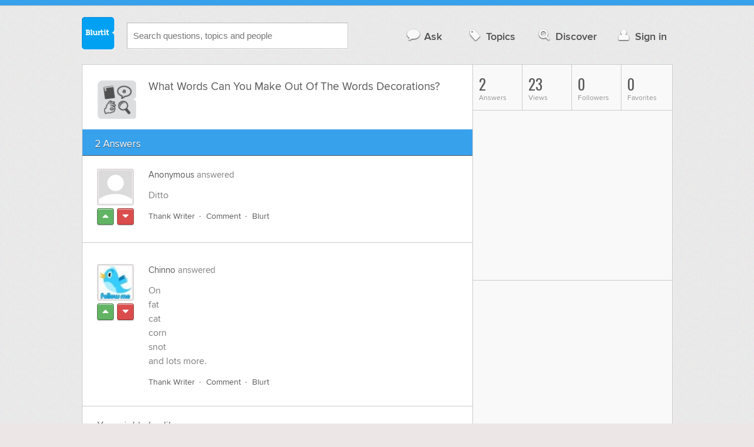

--- FILE ---
content_type: text/html; charset=UTF-8
request_url: https://references-definitions.blurtit.com/2110022/what-words-can-you-make-out-of-the-words-decorations
body_size: 9355
content:
<!DOCTYPE html>
<!--[if lt IE 7]>      <html class="logged-out question-page   lt-ie9 lt-ie8 lt-ie7" xmlns="//www.w3.org/1999/xhtml" xmlns:og="//ogp.me/ns#" xmlns:fb="//www.facebook.com/2008/fbml"> <![endif]-->
<!--[if IE 7]>         <html class="logged-out question-page   lt-ie9 lt-ie8" xmlns="//www.w3.org/1999/xhtml" xmlns:og="//ogp.me/ns#" xmlns:fb="//www.facebook.com/2008/fbml"> <![endif]-->
<!--[if IE 8]>         <html class="logged-out question-page   lt-ie9" xmlns="//www.w3.org/1999/xhtml" xmlns:og="//ogp.me/ns#" xmlns:fb="//www.facebook.com/2008/fbml"> <![endif]-->
<!--[if gt IE 8]><!--> <html class="logged-out question-page  " xmlns="//www.w3.org/1999/xhtml" xmlns:og="//ogp.me/ns#" xmlns:fb="//www.facebook.com/2008/fbml"> <!--<![endif]-->
	<head>
		<meta charset="UTF-8">
		<title>What Words Can You Make Out Of The Words Decorations? - Blurtit</title>
		<meta name="google-site-verification" content="XJi_ihJwPvmAnMmTbEIGqxw-Udj4zwOlB1aN3URwE_I" />
		<meta http-equiv="Content-Type" content="text/html; charset=utf-8" />
							<meta name="description" content="Answer (1 of 2): Ditto" />
					<meta name="fb:app_id" content="110555434708" />
					<meta name="og:title" content="What Words Can You Make Out Of The Words Decorations?" />
					<meta name="og:type" content="article" />
					<meta name="og:url" content="//references-definitions.blurtit.com/2110022/what-words-can-you-make-out-of-the-words-decorations" />
					<meta name="og:image" content="//www.blurtit.com/favicon.ico" />
					<meta name="og:site_name" content="Blurtit" />
							
		<meta name="viewport" content="width=device-width, initial-scale=1.0, maximum-scale=1.0" />
		<meta content="yes" name="apple-mobile-web-app-capable" />

		<script>if (window.top !== window.self) window.top.location.replace(window.self.location.href);</script>

				<link rel="canonical" href="https://references-definitions.blurtit.com/2110022/what-words-can-you-make-out-of-the-words-decorations" />
		
		<link rel="shortcut icon" href="/favicon.ico" />

		<!--[if lt IE 9]>
		<script src="//html5shiv.googlecode.com/svn/trunk/html5.js"></script>
		<![endif]-->

		<link rel="stylesheet" href="//cf.blurtitcdn.com/css/blurtit-v1.82.css" media="screen" />
		<link rel="stylesheet" href="//cf.blurtitcdn.com/css/responsive-v1.82.css" media="screen and (max-width: 480px)" />

		<!--[if lte IE 8]>
		<link rel="stylesheet" href="//cf.blurtitcdn.com/css/ie/lte8.css" />
		<![endif]-->

		<!--[if lt IE 8]>
		<link rel="stylesheet" href="//cf.blurtitcdn.com/css/ie/lt8.css" />
		<![endif]-->

		<!--[if IE 6]>
		<link rel="stylesheet" href="//cf.blurtitcdn.com/css/ie/ie6.css" />
		<![endif]-->

		<!--[if IE 7]>
		<link rel="stylesheet" href="//cf.blurtitcdn.com/css/ie/font-awesome-ie7.min.css">
		<![endif]-->

		<link href='//fonts.googleapis.com/css?family=Oswald' rel='stylesheet' type='text/css'>

		<script type='text/javascript'>
	var googletag = googletag || {};
	googletag.cmd = googletag.cmd || [];
	(function() {
		var gads = document.createElement('script');
		gads.async = true;
		gads.type = 'text/javascript';
		var useSSL = 'https:' == document.location.protocol;
		gads.src = (useSSL ? 'https:' : 'http:') +
			'//www.googletagservices.com/tag/js/gpt.js';
		var node = document.getElementsByTagName('script')[0];
		node.parentNode.insertBefore(gads, node);
	})();
	googletag.cmd.push(function() {
			googletag.defineSlot('/1016611/blurtit_top_mpu', [300, 250], 'div-gpt-ad-1368461579297-4').addService(googletag.pubads());
		googletag.defineSlot('/1016611/blurtit_after_question', [468, 60], 'div-gpt-ad-1368461579297-0').addService(googletag.pubads());
		googletag.defineSlot('/1016611/blurtit_bottom_mpu', [300, 250], 'div-gpt-ad-1368461579297-1').addService(googletag.pubads());
	if( window.innerWidth<=480 ) {
		googletag.defineSlot('/1016611/blurtit_mobile_footer', [320, 50], 'div-gpt-ad-1368461579297-3').addService(googletag.pubads());
		googletag.defineSlot('/1016611/blurtit_mobile_after_question', [320, 50], 'div-gpt-ad-1368461579297-2').addService(googletag.pubads());
	}
		googletag.pubads().enableSingleRequest();
		googletag.pubads().collapseEmptyDivs();
		googletag.enableServices();
	});
</script>
	<script type="text/javascript">
  window._taboola = window._taboola || [];
  _taboola.push({article:'auto'});
  !function (e, f, u, i) {
    if (!document.getElementById(i)){
      e.async = 1;
      e.src = u;
      e.id = i;
      f.parentNode.insertBefore(e, f);
    }
  }(document.createElement('script'),
  document.getElementsByTagName('script')[0],
  '//cdn.taboola.com/libtrc/blurtlt/loader.js',
  'tb_loader_script');
  if(window.performance && typeof window.performance.mark == 'function')
    {window.performance.mark('tbl_ic');}
</script>

	<script src='//www.google.com/recaptcha/api.js'></script>

<!-- GPT (New Tims experiments)
<script type='text/javascript'>
  googletag.cmd.push(function() {
    googletag.defineSlot('/1016611/T_Blurtit_Top_Right_300_250', [300, 250], 'div-gpt-ad-1450682766942-0').addService(googletag.pubads());
    googletag.pubads().enableSingleRequest();
    googletag.enableServices();
  });
</script>

<script type='text/javascript'>
  googletag.cmd.push(function() {
    googletag.defineSlot('/1016611/T_Blurtit_Second_Top_Right_300_250', [300, 250], 'div-gpt-ad-1450706941357-0').addService(googletag.pubads());
    googletag.pubads().enableSingleRequest();
    googletag.enableServices();
  });
</script>
-->
        <script async src="https://securepubads.g.doubleclick.net/tag/js/gpt.js"></script>
    <script>
        window.googletag = window.googletag || {cmd: []};
        googletag.cmd.push(function() {
            googletag.defineSlot('/1016611/blurtit_after_question', [[468, 60], 'fluid'], 'div-gpt-ad-1615810412169-0').addService(googletag.pubads());
            googletag.pubads().enableSingleRequest();
            googletag.enableServices();
        });
        googletag.cmd.push(function() {
            googletag.defineSlot('/1016611/Blurtit_after_first_answer', ['fluid', [468, 60]], 'div-gpt-ad-1615811422184-0').addService(googletag.pubads());
            googletag.pubads().enableSingleRequest();
            googletag.enableServices();
        });
    </script>
    
	</head>
	<body>
	<script>
	google_analytics_uacct = "UA-5849863-1";
	</script>	
				<div class="stripe"></div>
		<div class="container">
			<header role="banner" class="clearfix">

				<!-- Begin with the logo -->

				<div class="logo pull-left">
					<a href="//www.blurtit.com" accesskey="1" title="Home">Blurtit<span>.</span></a>
				</div>

				<form action="//www.blurtit.com/search/" method="get" role="search" class="top-search pull-left">
					<input type="text" name="search-query" placeholder="Search questions, topics and people" class="search-input search-typeahead" value="" autocomplete="off" />
					<input type="hidden" name="filter" value="" />
				</form>

				<div role="navigation" class="pull-right">
					<nav class="clearfix">
						<ul>
							<li class="hlink-ask"><a href="//www.blurtit.com/#ask_question" data-toggle="collapse" data-target="#ask_question" id="ask_button"><i class="icon-comment"></i>Ask</a></li>
							<li class="hlink-topics"><a href="//www.blurtit.com/topics" class=""><i class="icon-tag"></i>Topics</a></li>
							<li class="hlink-discover"><a href="//www.blurtit.com/discover" class=""><i class="icon-search"></i>Discover</a></li>
							<li class="hlink-login"><a href="//www.blurtit.com/signin"><i class="icon-user"></i>Sign in</a></li>
						</ul>
					</nav>
				</div>
			</header>
			<div class="collapse collapse-ask" id="ask_question"><div class="clearfix relative popdown" id="ask_popdown"></div></div>
	
		</div>
		<div class="container wrapper clearfix" itemprop="QAPage" itemscope itemtype="http://schema.org/QAPage">
			<div class="main pull-left" role="main" itemprop="mainEntity" itemscope itemtype="http://schema.org/Question">

				<div class="clearfix question main-sides">

					<div class="article-complimentary">
						<a href="//www.blurtit.com/References-Definitions/" class="topic-thumb"><img src="//cf.blurtitcdn.com/var/topics/references_definitions/thumb_references_definitions.svg" alt="Anonymous" /></a>
					</div>

					<div class="article-main">

						<h1 class="page-title editable-non-textarea" id="question2110022" itemprop="name">What Words Can You Make Out Of The Words Decorations?</h1>
                        <span style="display:none;" itemprop="answerCount">2</span>


												<!-- /1016611/blurtit_after_question -->
<div class="adblock-first-question" id='div-gpt-ad-1615810412169-0'>
    <script>
        googletag.cmd.push(function() { googletag.display('div-gpt-ad-1615810412169-0'); });
    </script>
</div>
						
					</div>

					
				</div>
				<div id="answers" class="">
					
										<div class="clearfix heading-bar">
						<h2 class="pull-left">2 Answers</h2>

											</div>
					    <article class="answer clearfix main-sides " id="answerArticle1685247" itemprop="suggestedAnswer" itemscope itemtype="http://schema.org/Answer">

                <div class="article-complimentary">
            <div>
                <a href="//www.blurtit.comjavascript:void(0)" class="media-thumb"><img src="//cf.blurtitcdn.com/var/avatar/thumb_default_avatar.jpg" alt="Anonymous Profile" width="56" height="56" /></a>
            </div>
            <div class="rating  clearfix">

                                <a href='//www.blurtit.com/signin?vote="1685247,q8188542.html,0,1"&page=//references-definitions.blurtit.com/2110022/what-words-can-you-make-out-of-the-words-decorations' class="modal-login-prompt-show rating-button positive " title="Upvote"><i class="icon-caret-up" itemprop="upvoteCount" data-value="0"></i></a>
                <a href='//www.blurtit.com/signin?vote="1685247,q8188542.html,0,-1"&page=//references-definitions.blurtit.com/2110022/what-words-can-you-make-out-of-the-words-decorations' class="modal-login-prompt-show rating-button negative " title="Downvote"><i class="icon-caret-down"></i></a>
                            </div>
        </div>
        
                 <div class="article-main">
        
        <div class="meta "><strong><a href="javascript:void(0)">Anonymous</a></strong>  answered </div>

        <div class="user-content clearfix " id="answer1685247" itemprop="text">Ditto
                    <div id='div-gpt-ad-1615811422184-0'>
                <script>
                    googletag.cmd.push(function() { googletag.display('div-gpt-ad-1615811422184-0'); });
                </script>
            </div>
                    </div>

        <footer>
	<div class="actions clearfix">
		<ul class="pull-right">
		</ul>

		<ul class="pull-left action-links">
	
			<li class="separate"><a href='//www.blurtit.com/signin?thank="1685247,0"&page=//references-definitions.blurtit.com/2110022/what-words-can-you-make-out-of-the-words-decorations' class="modal-login-prompt-show thank-link thank1685247">Thank Writer</a></li>
			<li class="separate"><a href="//www.blurtit.com/signin?page=//references-definitions.blurtit.com/2110022/what-words-can-you-make-out-of-the-words-decorations" class="modal-login-prompt-show comment-add-link">Comment</a></li>
			<li class="">
				<a href='/signin?blurt="answer,1685247,0"&page=//references-definitions.blurtit.com/2110022/what-words-can-you-make-out-of-the-words-decorations' class="modal-login-prompt-show share-link shareA1685247">Blurt</a></li>
		</ul>
		
	</div>


	<section class="additional-content up-arrow hide">
		<div class="additional-summary thank-summary hide">
			<i class="icon-thumbs-up"></i> thanked the writer.
		</div>
		<div class="additional-summary share-summary hide">
			<i class="icon-retweet"></i> blurted this.
		</div>
	</section>
</footer>
                  </div>
        
    </article>
    <article class="answer clearfix main-sides last" id="answerArticle1664787" itemprop="suggestedAnswer" itemscope itemtype="http://schema.org/Answer">

                <div class="article-complimentary">
            <div>
                <a href="//www.blurtit.com/u/551732/" class="media-thumb"><img src="//cf.blurtitcdn.com/var/avatar/C/Chinno/twitter-bird.jpg" alt="Chinno Profile" width="56" height="56" /></a>
            </div>
            <div class="rating  clearfix">

                                <a href='//www.blurtit.com/signin?vote="1664787,q8188542.html,551732,1"&page=//references-definitions.blurtit.com/2110022/what-words-can-you-make-out-of-the-words-decorations' class="modal-login-prompt-show rating-button positive " title="Upvote"><i class="icon-caret-up" itemprop="upvoteCount" data-value="0"></i></a>
                <a href='//www.blurtit.com/signin?vote="1664787,q8188542.html,551732,-1"&page=//references-definitions.blurtit.com/2110022/what-words-can-you-make-out-of-the-words-decorations' class="modal-login-prompt-show rating-button negative " title="Downvote"><i class="icon-caret-down"></i></a>
                            </div>
        </div>
        
                 <div class="article-main">
        
        <div class="meta "><strong><a href="/u/551732/">Chinno</a></strong>  answered </div>

        <div class="user-content clearfix " id="answer1664787" itemprop="text">On<br />fat<br />cat<br />corn<br />snot<br />and lots more.
                </div>

        <footer>
	<div class="actions clearfix">
		<ul class="pull-right">
		</ul>

		<ul class="pull-left action-links">
	
			<li class="separate"><a href='//www.blurtit.com/signin?thank="1664787,551732"&page=//references-definitions.blurtit.com/2110022/what-words-can-you-make-out-of-the-words-decorations' class="modal-login-prompt-show thank-link thank1664787">Thank Writer</a></li>
			<li class="separate"><a href="//www.blurtit.com/signin?page=//references-definitions.blurtit.com/2110022/what-words-can-you-make-out-of-the-words-decorations" class="modal-login-prompt-show comment-add-link">Comment</a></li>
			<li class="">
				<a href='/signin?blurt="answer,1664787,551732"&page=//references-definitions.blurtit.com/2110022/what-words-can-you-make-out-of-the-words-decorations' class="modal-login-prompt-show share-link shareA1664787">Blurt</a></li>
		</ul>
		
	</div>


	<section class="additional-content up-arrow hide">
		<div class="additional-summary thank-summary hide">
			<i class="icon-thumbs-up"></i> thanked the writer.
		</div>
		<div class="additional-summary share-summary hide">
			<i class="icon-retweet"></i> blurted this.
		</div>
	</section>
</footer>
                  </div>
        
    </article>
    <div id="taboola-below-article-thumbnails"></div>
    <script type="text/javascript">
        window._taboola = window._taboola || [];
        _taboola.push({
            mode: 'alternating-thumbnails-a',
            container: 'taboola-below-article-thumbnails',
            placement: 'Below Article Thumbnails',
            target_type: 'mix'
        });
    </script>
				<aside class="relative main-sides">
					<h3>You might also like...</h3>
					<ul class="list list-bullet" id="live-related">

												<li style="margin-bottom:3px;">
							<script type="text/javascript"><!--
							google_ad_client = "ca-pub-1549962111268759";
						    /* Also Asked As */
							google_ad_slot = "4488337108";
							google_ad_width = 468;
							google_ad_height = 60;
							google_ad_channel = "Additional00040,Additional00038";
							google_override_format = true;
							google_ad_type = "text";
							google_color_link =  "#38A1EC";
							google_color_text =  "#7F7F7F";
							google_color_bg =  "#FFFFFF";
							google_color_url =  "#38A1EC";
							google_font_face =  "arial";
							google_adtest = "off";
							//-->
							</script>
							<script type="text/javascript"
							src="//pagead2.googlesyndication.com/pagead/show_ads.js">
							</script>
						</li>
												<li class="clearfix live-related-li">
							<p class="live-related-title"><a href="//technology.blurtit.com/59234/what-words-can-you-make-out-of-all-these-letters-if-you-must-use-every-one-in-the-words" class="also-asked-title">What Words Can You Make Out Of All These Letters If You Must Use Every One In The Words? P,N,H,S,E,A. </a></p>
							<p class="also-asked-cat"><img src="//cf.blurtitcdn.com/var/topics/technology/thumb_games_consoles.svg" height="11" width="11" alt="Games & Consoles">Games & Consoles</p>
							<p class="also-asked-summary" style="color:#7f7f7f;">According to anagram software based on modern dictionaries, there are no words in the English language...</p>
						</li>
						<li class="clearfix live-related-li">
							<p class="live-related-title"><a href="//references-definitions.blurtit.com/266552/how-many-words-can-you-make-out-of-the-phrase-microscope-mania" class="also-asked-title">How Many Words Can You Make Out Of The Phrase? Microscope Mania</a></p>
							<p class="also-asked-cat"><img src="//cf.blurtitcdn.com/var/topics/references_definitions/thumb_references_definitions.svg" height="11" width="11" alt="References & Definitions">References & Definitions</p>
							<p class="also-asked-summary" style="color:#7f7f7f;">I'll try a few here:&nbsp; mope, score, crone, poor, rope, promise, simmer, rose, rosacea, rain, crane,...</p>
						</li>
						<li class="clearfix live-related-li">
							<p class="live-related-title"><a href="//references-definitions.blurtit.com/688939/how-many-words-can-you-make-out-of-the-word-caterpillar" class="also-asked-title">How Many Words Can You Make Out Of The Word: Caterpillar?</a></p>
							<p class="also-asked-cat"><img src="//cf.blurtitcdn.com/var/topics/references_definitions/thumb_references_definitions.svg" height="11" width="11" alt="References & Definitions">References & Definitions</p>
							<p class="also-asked-summary" style="color:#7f7f7f;">cat 
rat 
pat 
eat 
rate                
pate 
cater       
pillar 
pill 
call 
cell 
tear...</p>
						</li>
						<li class="clearfix live-related-li">
							<p class="live-related-title"><a href="//references-definitions.blurtit.com/692996/how-many-words-can-you-make-out-of-the-word-easter" class="also-asked-title">How Many Words Can You Make Out Of The Word 'Easter'?</a></p>
							<p class="also-asked-cat"><img src="//cf.blurtitcdn.com/var/topics/references_definitions/thumb_references_definitions.svg" height="11" width="11" alt="References & Definitions">References & Definitions</p>
							<p class="also-asked-summary" style="color:#7f7f7f;">TearsEastTearStarAsterTreeEarsEarSteerRatsSearSeerSeatTeaseTaserTreesTerseEase...</p>
						</li>
						<li class="clearfix live-related-li">
							<p class="live-related-title"><a href="//education.blurtit.com/1731450/how-many-words-can-you-make-out-of-kingstown" class="also-asked-title">How Many Words Can You Make Out Of Kingstown?</a></p>
							<p class="also-asked-cat"><img src="//cf.blurtitcdn.com/var/topics/education/thumb_literature.svg" height="11" width="11" alt="Literature">Literature</p>
							<p class="also-asked-summary" style="color:#7f7f7f;">95 words...</p>
						</li>
						<li class="clearfix live-related-li">
							<p class="live-related-title"><a href="//arts-literature.blurtit.com/2103333/shakespeare-what-words-can-you-make-out-of-it" class="also-asked-title">Shakespeare What Words Can You Make Out Of It?</a></p>
							<p class="also-asked-cat"><img src="//cf.blurtitcdn.com/var/topics/arts_literature/thumb_shakespeare.svg" height="11" width="11" alt="Shakespeare">Shakespeare</p>
							<p class="also-asked-summary" style="color:#7f7f7f;">Sharks &nbsp; speakers
raps &nbsp; phrases
pars &nbsp; hearses
spares &nbsp; seekers
pass &nbsp;...</p>
						</li>
						<li class="clearfix live-related-li">
							<p class="live-related-title"><a href="//society-politics.blurtit.com/2131669/what-5-letter-words-can-you-make-out-of-the-word-christmas" class="also-asked-title">What 5 Letter Words Can You Make Out Of The Word Christmas?</a></p>
							<p class="also-asked-cat"><img src="//cf.blurtitcdn.com/var/topics/society_politics/thumb_celebrations.svg" height="11" width="11" alt="Celebrations">Celebrations</p>
							<p class="also-asked-summary" style="color:#7f7f7f;">Masts, casts, chasm, trims, hairs, stair, stirs, match, stash, and mists....</p>
						</li>
						<li class="clearfix live-related-li">
							<p class="live-related-title"><a href="//references-definitions.blurtit.com/2902801/what-words-can-you-make-out-of-the-word-adventure" class="also-asked-title">What Words Can You Make Out Of The Word 'Adventure'?</a></p>
							<p class="also-asked-cat"><img src="//cf.blurtitcdn.com/var/topics/references_definitions/thumb_references_definitions.svg" height="11" width="11" alt="References & Definitions">References & Definitions</p>
							<p class="also-asked-summary" style="color:#7f7f7f;">Adventnatureravedentdeanteenenduredaneneedreedurnturndentenvaneventurenerdtraderanttarratrudeveernearteardeerdearreadvenuedenturetree...</p>
						</li>
						<li class="clearfix live-related-li">
							<p class="live-related-title"><a href="//entertainment.blurtit.com/3282341/how-many-words-can-you-make-out-of-entertainment" class="also-asked-title">How many words can you make out of entertainment?</a></p>
							<p class="also-asked-cat"><img src="//cf.blurtitcdn.com/var/topics/entertainment/thumb_entertainment.svg" height="11" width="11" alt="Entertainment">Entertainment</p>
							<p class="also-asked-summary" style="color:#7f7f7f;">Enter,net,train,meter,men,meat,mate,main and many more....</p>
						</li>
						<li class="clearfix live-related-li">
							<p class="live-related-title"><a href="//entertainment.blurtit.com/3935884/can-you-tell-me-more-words-that-you-can-make-out-of-the-word-ornament" class="also-asked-title">Can you tell me more words that you can make out of the word ornament?</a></p>
							<p class="also-asked-cat"><img src="//cf.blurtitcdn.com/var/topics/entertainment/thumb_puzzles_riddles.svg" height="11" width="11" alt="Puzzles & Riddles">Puzzles & Riddles</p>
							<p class="also-asked-summary" style="color:#7f7f7f;">ornamenttorn, ton, note, tone, mote, moan, moat, rote, tore, rota, meat, mean, roan, tome, tram, amen,...</p>
						</li>
												<li style="margin-bottom:3px;">
							<script type="text/javascript"><!--
							google_ad_client = "ca-pub-1549962111268759";
						    /* Also Asked As */
							google_ad_slot = "8253251906";
							google_ad_width = 468;
							google_ad_height = 60;
							google_ad_channel = "Additional00041,Additional00038";
							google_override_format = true;
							google_ad_type = "text";
							google_color_link =  "#38A1EC";
							google_color_text =  "#7F7F7F";
							google_color_bg =  "#FFFFFF";
							google_color_url =  "#38A1EC";
							google_font_face =  "arial";
							google_adtest = "off";
							//-->
							</script>
							<script type="text/javascript"
							src="//pagead2.googlesyndication.com/pagead/show_ads.js">
							</script>
						</li>
											</ul>

				</aside>
    <aside class="relative main-sides"><div id="taboola-feed-split-container"></div></aside>
     						</div>
			<div id="answerForm">
				<div class="clearfix heading-bar main-sides answer-form-heading">
					<h2>Answer Question</h2>
				</div>

				<form action="/answer" method="POST" class="clearfix main-sides standard-form answer-form">

					<input type="hidden" name="answer_page" value="q8188542.html" />
					<input type="hidden" name="answer_question_id" value="2110022" />

					<div class="article-complimentary">
						<div>
							<span class="media-thumb"><img src="//cf.blurtitcdn.com/var/avatar/thumb_default_avatar.jpg" alt="Anonymous" width="56" height="56" /></span>
						</div>
					</div>

					 <div class="article-main">

					 	<div class="clearfix">
					 		<textarea name="answer_text" id="answer_text" cols="30" rows="10" class="wysiwyg" placeholder="Leave your answer"></textarea>
					 	</div>

						<div class="actions pull-right">
							<button type="submit" name="answer_submit" value="1" class="button primary">Answer</button>
						</div>

					</div>

				</form>
			</div>			</div>

			<div class="complimentary pull-right" role="complimentary">
				<nav class="stats">
					<ul class="clearfix">
												<li><span class="nolink"><span class="number">2</span> Answers</span></li>
												<li><span class="nolink"><span class="number" id="pageviews">23</span> Views</span></li>
												<li><span class="nolink"><span class="number">0</span> Followers</span></li>
						<li><span class="nolink"><span class="number">0</span> Favorites</span></li>
											</ul>
				</nav><div class="adblock-top-left"><!-- blurtit_top_mpu --><div id="div-gpt-ad-1368461579297-4" style="width:300px; height:250px;"><script type="text/javascript">googletag.cmd.push(function() { googletag.display("div-gpt-ad-1368461579297-4"); });</script></div></div>
<div class="adblock-top-left"><!-- blurtit_bottom_mpu --><div id="div-gpt-ad-1368461579297-1" style="width:300px; height:250px;"><script type="text/javascript">googletag.cmd.push(function() { googletag.display("div-gpt-ad-1368461579297-1"); });</script></div></div>				<aside class="relative">
					<h3>Related Reading</h3>

					<ul class="list list-bullet">

						<li class="clearfix">
							<p class="title"><a href="//references-definitions.blurtit.com/692996/how-many-words-can-you-make-out-of-the-word-easter">How Many Words Can You Make Out Of The Word 'Easter'?</a></p>
						</li>
						<li class="clearfix">
							<p class="title"><a href="//arts-literature.blurtit.com/61479/how-do-you-make-a-handkerchief-purse-">How Do You Make A Handkerchief Purse? </a></p>
						</li>
						<li class="clearfix">
							<p class="title"><a href="//society-politics.blurtit.com/1580803/where-can-i-find-baby-taz-party-decorations">Where Can I Find Baby Taz Party Decorations?</a></p>
						</li>
						<li class="clearfix">
							<p class="title"><a href="//education.blurtit.com/622597/what-are-words-that-start-with-the-prefix-sub-">What  Are Words That Start With The Prefix Sub-?</a></p>
						</li>
						<li class="clearfix">
							<p class="title"><a href="//home-garden.blurtit.com/3749866/i-need-to-decorate-a-tissue-box-but-i-dont-know-what-to-put-on-it">I need to decorate a tissue box, but I don't know what to put on it?</a></p>
						</li>
						<li class="clearfix">
							<p class="title"><a href="//education.blurtit.com/862593/nine-letter-word-using-these-letters-a-n-i-s-p-r-c-o-a">Nine Letter Word Using These Letters A, N, I, S, P, R, C, O, A.?</a></p>
						</li>
						<li class="clearfix">
							<p class="title"><a href="//society-politics.blurtit.com/133177/do-you-have-any-ideas-on-making-luau-decorations">Do You Have Any Ideas On Making Luau Decorations?</a></p>
						</li>
						<li class="clearfix">
							<p class="title"><a href="//technology.blurtit.com/2674825/how-to-beat-mythology-island-on-poptropica">How To Beat Mythology Island On Poptropica?</a></p>
						</li>
						<li class="clearfix">
							<p class="title"><a href="//references-definitions.blurtit.com/875251/what-does-constant-mean">What Does Constant Mean?</a></p>
						</li>
						<li class="clearfix">
							<p class="title"><a href="//society-politics.blurtit.com/2138908/where-are-he-bin-weevils-christmas-tree-decorations">Where Are He Bin Weevils Christmas Tree Decorations?</a></p>
						</li>
					</ul>

					<div class="clearfix">
						<a href="#help" class="help-link" title="Help">?</a>
						<div class="help-hint fade hide">
							<p>Here are some related questions which you might be interested in reading.</p>
						</div>
					</div>
				</aside>
				<aside class="relative main-sides">
					<h3>Popular</h3>
					<ul class="list list-bullet">
						<li class="clearfix">
							<p class="title"><a href="//society-politics.blurtit.com/3836465/does-evil-bred-evil">Does Evil Bred Evil?</a></p>
						</li>
						<li class="clearfix">
							<p class="title"><a href="//philosophy-religion.blurtit.com/3835275/how-do-you-determine-the-meaning-of-dress-in-the-bible">How Do You Determine The Meaning Of Dress In The Bible?</a></p>
						</li>
						<li class="clearfix">
							<p class="title"><a href="//technology.blurtit.com/3746848/what-is-the-advantage-of-cloud-computing-in-web-based-software">What is the advantage of cloud computing in web based software?</a></p>
						</li>
						<li class="clearfix">
							<p class="title"><a href="//beauty.blurtit.com/3843965/why-do-people-think-blondes-are-dumb-lol-just-wondering">Why Do People Think Blonde's Are Dumb? Lol Just Wondering</a></p>
						</li>
						<li class="clearfix">
							<p class="title"><a href="//technology.blurtit.com/3870607/whats-the-best-way-to-keep-children-safe-on-the-internet-how-would-you-protect-your-kids">What's the best way to keep children safe on the internet? How would you protect your kids online without hampering their learning and development in this digital age?</a></p>
						</li>
						<li class="clearfix">
							<p class="title"><a href="//legal.blurtit.com/3835095/is-it-legal-to-have-a-baby-with-a-woman-while-still-married-to-another-woman">Is It Legal To Have A Baby With A Woman While Still Married To Another Woman?</a></p>
						</li>
						<li class="clearfix">
							<p class="title"><a href="//relationships.blurtit.com/3849457/how-do-you-get-over-a-bad-break-up-or-failed-relationship-hes-the-one-who-broke-up-with">How do you get over a bad break up or failed relationship? He's the one who broke up with me, without giving me reasons at all...he just became cold and distant.</a></p>
						</li>
						<li class="clearfix">
							<p class="title"><a href="//education.blurtit.com/3835107/what-is-94-equal-">What Is -9+4 Equal ?</a></p>
						</li>
					</ul>

				</aside>
			</div>
		</div>
<!-- Modal -->
<div id="genericModal" class="clearfix modal hide fade in" tabindex="-1" role="dialog" aria-labelledby="genericModal" aria-hidden="true">
	<div class="main pull-left">
	</div>
	<div class="complimentary pull-right">
	</div>
	<a class="modal-close" aria-hidden="true"><i class="icon-remove"></i></a>
</div><div id="loginPromptModal" class="clearfix modal hide fade in" tabindex="-1" role="dialog" aria-labelledby="genericModal" aria-hidden="true">
	
	<div class="main-section">

		<p id="login_prompt_text"></p>

		<div class="social-sharing">

			<form action="/signin" class="standard-form no-top-margin" method="GET">
			<input type="hidden" name="actions" id="login_prompt_actions" value=''>
			<ul class="social-buttons clearfix">
				<li><button type="submit" class="button button-twitter" name="twitter_register" value="1"><i class="icon-twitter"></i>&nbsp;Connect</button></li>
				<li><button type="submit" class="button button-google-plus" name="google_register" value="1"><i class="icon-google-plus"></i>&nbsp;Connect</button></li>
				<li><button type="submit" class="button button-facebook" name="facebook_register" value="1"><i class="icon-facebook"></i>&nbsp;Connect</button></li>
			</ul>
			</form>
		</div>

	</div>

	<a class="modal-login-prompt-close" aria-hidden="true"><i class="icon-remove"></i></a>	

</div>		<div class="container">

						<div role="navigation" class="breadcrumb">
				<nav class="clearfix">
					<ul itemscope itemtype="//data-vocabulary.org/Breadcrumb">
						<li class="breadcrumb-item-first "><a href="//www.blurtit.com/topics" itemprop="url"><span itemprop="title">All Topics</span></a></li>
						<li class="breadcrumb-item-last"><a href="//www.blurtit.com/References-Definitions/" itemprop="url"><span itemprop="title">References & Definitions</span></a></li>
					</ul>
				</nav>
			</div>

			<footer class="page-footer clearfix">
				<section class="pull-left">
					<h2>Questions</h2>
					<ul>
						<li><a href="//www.blurtit.com/#ask">Ask</a></li>
						<li><a href="//www.blurtit.com/topics">Topics</a></li>
						<li><a href="//www.blurtit.com/discover">Discover</a></li>
                        					</ul>
				</section>

				<section class="pull-left">
					<h2>Company</h2>
					<ul>
						<li><a href="//www.blurtit.com/support/about">About</a></li>
						<!-- <li><a href="/badges">Badges</a></li> -->
						<!-- <li><a href="/blog">Blog</a></li> -->
						<li><a href="//www.blurtit.com/support/contact">Contact</a></li>
						<!-- <li><a href="/support/feedback">Feedback</a></li> -->
                        <li><a href="//www.blurtit.com/support/">Support</a></li>
					</ul>
				</section>

				<section class="pull-left">
					<h2>Everything Else</h2>
					<ul>
						<li><a href="//www.blurtit.com/terms_of_use">Terms Of Use</a></li>
						<li><a href="//www.blurtit.com/privacy_policy">Privacy Policy</a></li>
						<li><a href="//www.blurtit.com/cookie_policy">Cookie Policy</a></li>
					</ul>
				</section>

				<div class="pull-right" style="width:314px">
					<h2>Follow Us</h2>
					<div class="social">
						<h3>Social Networks</h3>
						<ul>
							<li><a href="https://www.facebook.com/blurtit" class="on-facebook"><i class="icon-facebook"></i><span>Blurtit on Facebook</span></a></li>
							<li><a href="https://twitter.com/blurtit" class="on-twitter"><i class="icon-twitter"></i><span>Blurtit on Twitter</span></a></li>
							<!-- <li><a href="https://linkedin.com"></a></li> -->
							<li><a href="https://plus.google.com/102183012434304818865" rel="publisher" class="on-google-plus"><i class="icon-google-plus"></i><span>Blurtit on Google+</span></a></li>
						</ul>
					</div>

					<div class="sign-off">
						<div class="logo pull-left">
							<a href="//www.blurtit.com">Blurtit<span>.</span></a>
						</div>
						<div>
							<p><small>&copy; Blurtit Ltd. All rights reserved.</small></p>
						</div>
					</div>
				</div>
			</footer>
		</div>
		<script>
			var blurtit                   = {};
			blurtit.user_id               = 0;
			blurtit.fullname              = '';
			blurtit.profile_pic           = '';
			blurtit.anonymous_name        = 'Anonymous';
			blurtit.anonymous_profile_pic = '/var/avatar/thumb_default_avatar.jpg';
			blurtit.loggedin              = false;
			blurtit.query                 = '';
			blurtit.local                 = false;
			blurtit.in_mixpanel           = '';
			blurtit.joined          	  = '';
			blurtit.base_url 			  = '//www.blurtit.com';
			blurtit.last_popular_item	  = '';
			blurtit.page_number			  = 0;
							blurtit.feed_page 		  = false;
										blurtit.question_id       = '2110022';
								</script>
		<!-- scripts concatenated and minified via build script -->
		<script src="//ajax.googleapis.com/ajax/libs/jquery/1.9.1/jquery.min.js"></script>
		<script src="//cf.blurtitcdn.com/js/qa-loggedout-v1.62.min.js"></script>
		<!-- end scripts -->
		</script>

		<script>
<!--
if( window.innerWidth<=480 ) {
	var mobile_advert = '<!-- blurtit_mobile_footer --><div id="div-gpt-ad-1368461579297-3" class="adblock-mobile-fixed-bottom" style="width:320px; height:50px;"><' + 'script type="text/javascript">googletag.cmd.push(function() { googletag.display("div-gpt-ad-1368461579297-3"); });<' + '/script></div>';
	document.write(mobile_advert);
}
//-->
</script>				
<script>
$(document).ready(function(){

	$('#popin_ask').click(function(event){

		event.preventDefault();

		$("html, body").animate({
	 		scrollTop:0
	 	},"slow",function(){
	 		$( "#ask_button" ).trigger( "click" );
	 	});
	});
});
 </script>

<div id="plusOnePage" class="plus-one-page">

	<p>Didn't find the answer you were looking for?
	<button id="popin_ask" class="button primary" style="margin-top:10px;">Ask a Question</button>
	</p>
</div>		
		            <script type="text/javascript">
              window._taboola = window._taboola || [];
              _taboola.push({flush: true});
            </script>
		
	<!-- Google tag (gtag.js) -->
<script async src="https://www.googletagmanager.com/gtag/js?id=G-C32BNGL0RD"></script>
<script>
    window.dataLayer = window.dataLayer || [];
    function gtag(){dataLayer.push(arguments);}
    gtag('js', new Date());

    gtag('config', 'G-C32BNGL0RD');
</script>

	    <script type="text/javascript">//<![CDATA[
      cookieControl({
          t: {
              title: '<p>This site uses cookies to store information on your computer.</p>',
              intro: '<p>Some of these cookies are essential to make our site work and others help us to improve by giving us some insight into how the site is being used.</p>',
              full:'<p>These cookies are set when you submit a form, login or interact with the site by doing something that goes beyond clicking some simple links.</p><p>We also use some non-essential cookies to anonymously track visitors or enhance your experience of this site. If you\'re not happy with this, we won\'t set these cookies but some nice features on the site may be unavailable.</p><p>To control third party cookies, you can also <a class="ccc-settings" href="https://www.civicuk.com/cookie-control/browser-settings" target="_blank">adjust your browser settings.</a></p><p>By using our site you accept the terms of our <a href="/privacy_policy">Privacy Policy</a>.</p>'
          },
                    position:CookieControl.POS_BOTTOM,
                    style:CookieControl.STYLE_BAR,
          theme:CookieControl.THEME_LIGHT, // light or dark
          startOpen:false,
          autoHide:7000,
          subdomains:false,
          domain:'.blurtit.com',
          cookieDomain:'.blurtit.com',
          cookieName:'blurtit_cookie_control',
          protectedCookies: [], //list the cookies you do not want deleted, for example ['analytics', 'twitter']
          apiKey: '4ba22a150ebb15b8f875f424f2026c3a0eccd0a8',
          product: CookieControl.PROD_PAID,
          consentModel: CookieControl.MODEL_INFO,
          onAccept:function(){},
          onReady:function(){},
          onCookiesAllowed:function(){},
          onCookiesNotAllowed:function(){},
          countries:'AL,AD,AM,AT,CH,CY,CZ,DE,DK,EE,ES,FO,FR,GB,GE,GI,GR,HU,HR,IE,IS,IT,LT,LU,LV,MC,MK,MT,NO,NL,PO,PT,RO,RU,SI,SK,SM,TR,UA,VA' // Or supply a list, like ['United Kingdom', 'Greece']
          });
       //]]>
    </script>
    
	</body>
</html>


--- FILE ---
content_type: text/html; charset=utf-8
request_url: https://www.google.com/recaptcha/api2/aframe
body_size: -85
content:
<!DOCTYPE HTML><html><head><meta http-equiv="content-type" content="text/html; charset=UTF-8"></head><body><script nonce="XUQBC37HdjJGysgUShswnw">/** Anti-fraud and anti-abuse applications only. See google.com/recaptcha */ try{var clients={'sodar':'https://pagead2.googlesyndication.com/pagead/sodar?'};window.addEventListener("message",function(a){try{if(a.source===window.parent){var b=JSON.parse(a.data);var c=clients[b['id']];if(c){var d=document.createElement('img');d.src=c+b['params']+'&rc='+(localStorage.getItem("rc::a")?sessionStorage.getItem("rc::b"):"");window.document.body.appendChild(d);sessionStorage.setItem("rc::e",parseInt(sessionStorage.getItem("rc::e")||0)+1);localStorage.setItem("rc::h",'1769075461583');}}}catch(b){}});window.parent.postMessage("_grecaptcha_ready", "*");}catch(b){}</script></body></html>

--- FILE ---
content_type: image/svg+xml
request_url: https://cf.blurtitcdn.com/var/topics/entertainment/thumb_entertainment.svg
body_size: 759
content:
<?xml version="1.0" encoding="utf-8"?>
<!-- Generator: Adobe Illustrator 15.1.0, SVG Export Plug-In . SVG Version: 6.00 Build 0)  -->
<!DOCTYPE svg PUBLIC "-//W3C//DTD SVG 1.1//EN" "http://www.w3.org/Graphics/SVG/1.1/DTD/svg11.dtd">
<svg version="1.1" xmlns="http://www.w3.org/2000/svg" xmlns:xlink="http://www.w3.org/1999/xlink" x="0px" y="0px" width="60px"
	 height="62px" viewBox="-0.042 0 60 62" enable-background="new -0.042 0 60 62" xml:space="preserve">
<g id="Layer_2_1_">
	<g id="Grey_3_">
		<path fill="#DCDDDE" d="M52.449,29.764c4.068-0.005,7.401-3.295,7.509-7.352V7.55c0-4.153-3.391-7.55-7.531-7.55H7.488
			c-4.139,0-7.53,3.397-7.53,7.55v46.898C-0.042,58.6,3.349,62,7.488,62h44.938c4.14,0,7.531-3.399,7.531-7.551V37.118
			C59.85,33.06,56.516,29.773,52.449,29.764z"/>
	</g>
</g>
<g id="Layer_1">
	
		<circle fill-rule="evenodd" clip-rule="evenodd" fill="#505050" stroke="#505050" stroke-width="0.697" stroke-linecap="round" stroke-linejoin="round" stroke-miterlimit="10" cx="18.429" cy="23.473" r="9.705"/>
	
		<path fill-rule="evenodd" clip-rule="evenodd" fill="none" stroke="#505050" stroke-width="0.7905" stroke-linecap="round" stroke-linejoin="round" stroke-miterlimit="10" d="
		M9.15,24.224c0-6.078,4.928-11.005,11.007-11.005c2.358,0,4.545,0.742,6.337,2.007"/>
	
		<circle fill-rule="evenodd" clip-rule="evenodd" fill="#DCDDDE" stroke="#DCDDDE" stroke-width="1.63" stroke-miterlimit="10" cx="18.139" cy="17.464" r="1.593"/>
	
		<circle fill-rule="evenodd" clip-rule="evenodd" fill="#DCDDDE" stroke="#DCDDDE" stroke-width="1.63" stroke-miterlimit="10" cx="18.304" cy="29.288" r="1.593"/>
	
		<circle fill-rule="evenodd" clip-rule="evenodd" fill="#DCDDDE" stroke="#DCDDDE" stroke-width="1.63" stroke-miterlimit="10" cx="23.305" cy="20.179" r="1.593"/>
	
		<circle fill-rule="evenodd" clip-rule="evenodd" fill="#DCDDDE" stroke="#DCDDDE" stroke-width="1.63" stroke-miterlimit="10" cx="13.438" cy="26.137" r="1.593"/>
	
		<circle fill-rule="evenodd" clip-rule="evenodd" fill="#DCDDDE" stroke="#DCDDDE" stroke-width="1.63" stroke-miterlimit="10" cx="23.505" cy="26.172" r="1.594"/>
	
		<circle fill-rule="evenodd" clip-rule="evenodd" fill="#DCDDDE" stroke="#DCDDDE" stroke-width="1.63" stroke-miterlimit="10" cx="13.102" cy="20.61" r="1.593"/>
	<circle fill-rule="evenodd" clip-rule="evenodd" fill="#DCDDDE" cx="18.308" cy="23.391" r="1.228"/>
	<circle fill="#505050" cx="33.003" cy="50.89" r="2.82"/>
	<circle fill="#505050" cx="44.341" cy="49.627" r="2.82"/>
	
		<polyline fill="none" stroke="#505050" stroke-width="1.9869" stroke-linecap="round" stroke-linejoin="round" stroke-miterlimit="10" points="
		34.823,50.865 34.546,36.496 45.985,39.589 46.17,49.625 	"/>
	
		<polyline fill="none" stroke="#505050" stroke-width="1.9869" stroke-linecap="round" stroke-linejoin="round" stroke-miterlimit="10" points="
		34.823,49.671 34.511,35.313 45.955,38.372 46.17,48.431 	"/>
	<path fill="#505050" d="M24.5,37.968h-6.313l0,0h-6.16c-1.723,0-2.324,1.133-2.324,2.532v4.051c0,1.398,0.602,2.533,2.324,2.533
		h5.733l0,0h6.74c1.724,0,2.324-1.134,2.324-2.533V40.5C26.825,39.102,26.224,37.968,24.5,37.968z"/>
	<polygon fill="#DCDDDE" points="20.161,42.559 16.988,44.133 16.988,40.983 	"/>
	
		<rect x="33.927" y="10.058" transform="matrix(1 -0.0034 0.0034 1 -0.0647 0.1342)" fill="#505050" stroke="#505050" stroke-width="1.8796" stroke-linecap="round" stroke-linejoin="round" stroke-miterlimit="10" width="12.082" height="18.574"/>
	
		<circle fill="#DCDDDE" stroke="#DCDDDE" stroke-width="1.7934" stroke-linecap="round" stroke-linejoin="round" stroke-miterlimit="10" cx="39.979" cy="21.893" r="4.262"/>
	
		<circle fill="#DCDDDE" stroke="#DCDDDE" stroke-width="0.7209" stroke-linecap="round" stroke-linejoin="round" stroke-miterlimit="10" cx="42.685" cy="13.422" r="1.713"/>
	
		<circle fill="#505050" stroke="#505050" stroke-width="0.9717" stroke-linecap="round" stroke-linejoin="round" stroke-miterlimit="10" cx="39.979" cy="21.893" r="1.097"/>
</g>
</svg>


--- FILE ---
content_type: image/svg+xml
request_url: https://cf.blurtitcdn.com/var/topics/technology/thumb_games_consoles.svg
body_size: 402
content:
<?xml version="1.0" encoding="utf-8"?>
<!-- Generator: Adobe Illustrator 15.1.0, SVG Export Plug-In . SVG Version: 6.00 Build 0)  -->
<!DOCTYPE svg PUBLIC "-//W3C//DTD SVG 1.1//EN" "http://www.w3.org/Graphics/SVG/1.1/DTD/svg11.dtd">
<svg version="1.1" xmlns="http://www.w3.org/2000/svg" xmlns:xlink="http://www.w3.org/1999/xlink" x="0px" y="0px" width="60px"
	 height="62px" viewBox="-0.042 0 60 62" enable-background="new -0.042 0 60 62" xml:space="preserve">
<g id="Layer_2_1_">
	<g id="Grey_3_">
		<path fill="#DCDDDE" d="M52.449,29.764c4.068-0.005,7.401-3.295,7.509-7.352V7.55c0-4.153-3.391-7.55-7.531-7.55H7.488
			c-4.139,0-7.53,3.397-7.53,7.55v46.898C-0.042,58.6,3.349,62,7.488,62h44.938c4.14,0,7.531-3.399,7.531-7.551V37.118
			C59.85,33.06,56.516,29.773,52.449,29.764z"/>
	</g>
</g>
<g id="Layer_1">
	
		<polygon fill-rule="evenodd" clip-rule="evenodd" fill="#505050" stroke="#505050" stroke-width="2.0796" stroke-linecap="round" stroke-linejoin="round" stroke-miterlimit="10" points="
		40.196,47.955 23.326,46.494 23.288,15.028 40.155,13.525 	"/>
	
		<ellipse transform="matrix(-0.0012 -1 1 -0.0012 2.4589 60.8788)" fill-rule="evenodd" clip-rule="evenodd" fill="#DCDDDE" cx="31.632" cy="29.211" rx="11.388" ry="6.497"/>
	<path fill-rule="evenodd" clip-rule="evenodd" fill="#505050" d="M31.204,27.784c-0.768,0.001-1.393,0.716-1.391,1.595
		c0.001,0.879,0.627,1.592,1.396,1.591c0.775,0,1.389-0.715,1.388-1.594S31.981,27.784,31.204,27.784z"/>
	
		<polygon fill-rule="evenodd" clip-rule="evenodd" fill="#505050" stroke="#505050" stroke-width="2.0796" stroke-linecap="round" stroke-linejoin="round" stroke-miterlimit="10" points="
		29.364,49.483 17.893,45.964 17.856,15.571 29.319,12.025 	"/>
</g>
</svg>


--- FILE ---
content_type: image/svg+xml
request_url: https://cf.blurtitcdn.com/var/topics/entertainment/thumb_puzzles_riddles.svg
body_size: 791
content:
<?xml version="1.0" encoding="utf-8"?>
<!-- Generator: Adobe Illustrator 15.1.0, SVG Export Plug-In . SVG Version: 6.00 Build 0)  -->
<!DOCTYPE svg PUBLIC "-//W3C//DTD SVG 1.1//EN" "http://www.w3.org/Graphics/SVG/1.1/DTD/svg11.dtd">
<svg version="1.1" xmlns="http://www.w3.org/2000/svg" xmlns:xlink="http://www.w3.org/1999/xlink" x="0px" y="0px" width="60px"
	 height="62px" viewBox="-0.042 0 60 62" enable-background="new -0.042 0 60 62" xml:space="preserve">
<g id="Layer_2_1_">
	<g id="Grey_3_">
		<path fill="#DCDDDE" d="M52.449,29.764c4.068-0.005,7.401-3.295,7.509-7.352V7.55c0-4.153-3.391-7.55-7.531-7.55H7.488
			c-4.139,0-7.53,3.397-7.53,7.55v46.898C-0.042,58.6,3.349,62,7.488,62h44.938c4.14,0,7.531-3.399,7.531-7.551V37.118
			C59.85,33.06,56.516,29.773,52.449,29.764z"/>
	</g>
</g>
<g id="Layer_1">
	<polygon fill="#505050" points="18.916,28.476 15.306,26.82 15.306,21.208 18.916,22.865 	"/>
	<polygon fill="#505050" points="23.775,30.707 20.167,29.05 20.167,23.44 23.775,25.096 	"/>
	<polygon fill="#505050" points="23.775,37.985 20.167,36.329 20.167,30.718 23.775,32.375 	"/>
	<polygon fill="#505050" points="28.635,40.216 25.027,38.56 25.027,32.949 28.635,34.605 	"/>
	<polygon fill="#505050" points="18.916,43.437 15.306,41.781 15.306,36.17 18.916,37.827 	"/>
	<polygon fill="#505050" points="23.775,45.667 20.167,44.011 20.167,38.401 23.775,40.057 	"/>
	<polygon fill="#505050" points="28.635,47.9 25.027,46.243 25.027,40.631 28.635,42.29 	"/>
	<polygon fill="#505050" points="39.713,28.476 43.322,26.82 43.322,21.208 39.713,22.865 	"/>
	<polygon fill="#505050" points="34.852,30.707 38.461,29.05 38.461,23.44 34.852,25.096 	"/>
	<polygon fill="#505050" points="29.992,32.937 33.601,31.281 33.601,25.67 29.992,27.327 	"/>
	<polygon fill="#505050" points="39.713,35.754 43.322,34.098 43.322,28.488 39.713,30.144 	"/>
	<polygon fill="#505050" points="34.852,37.985 38.461,36.329 38.461,30.718 34.852,32.375 	"/>
	<polygon fill="#505050" points="29.992,40.216 33.601,38.56 33.601,32.949 29.992,34.605 	"/>
	<polygon fill="#505050" points="39.713,43.437 43.322,41.781 43.322,36.17 39.713,37.827 	"/>
	<polygon fill="#505050" points="34.852,45.667 38.461,44.011 38.461,38.401 34.852,40.057 	"/>
	<polygon fill="#505050" points="29.992,47.9 33.601,46.243 33.601,40.631 29.992,42.29 	"/>
	<polygon fill="#505050" points="29.222,17.432 25.511,15.785 29.222,14.135 32.93,15.785 	"/>
	<polygon fill="#505050" points="34.216,19.652 30.508,18.004 34.216,16.356 37.927,18.004 	"/>
	<polygon fill="#505050" points="24.41,19.571 20.7,17.922 24.41,16.275 28.118,17.922 	"/>
	<polygon fill="#505050" points="29.405,21.791 25.697,20.141 29.406,18.495 33.115,20.141 	"/>
	<polygon fill="#505050" points="34.402,24.01 30.691,22.362 34.402,20.713 38.11,22.362 	"/>
	<polygon fill="#505050" points="19.332,21.827 15.622,20.179 19.332,18.531 23.041,20.179 	"/>
	<polygon fill="#505050" points="29.322,26.266 25.614,24.619 29.322,22.97 33.032,24.619 	"/>
	
		<polygon fill="none" stroke="#505050" stroke-width="1.0419" stroke-linecap="round" stroke-linejoin="round" stroke-miterlimit="10" points="
		44.953,42.585 29.349,49.965 13.917,42.636 13.714,19.786 29.349,12.639 44.903,19.943 	"/>
</g>
</svg>


--- FILE ---
content_type: image/svg+xml
request_url: https://cf.blurtitcdn.com/var/topics/society_politics/thumb_celebrations.svg
body_size: 776
content:
<?xml version="1.0" encoding="utf-8"?>
<!-- Generator: Adobe Illustrator 15.1.0, SVG Export Plug-In . SVG Version: 6.00 Build 0)  -->
<!DOCTYPE svg PUBLIC "-//W3C//DTD SVG 1.1//EN" "http://www.w3.org/Graphics/SVG/1.1/DTD/svg11.dtd">
<svg version="1.1" xmlns="http://www.w3.org/2000/svg" xmlns:xlink="http://www.w3.org/1999/xlink" x="0px" y="0px" width="60px"
	 height="62px" viewBox="-0.042 0 60 62" enable-background="new -0.042 0 60 62" xml:space="preserve">
<g id="Layer_2_1_">
	<g id="Grey_3_">
		<path fill="#DCDDDE" d="M52.449,29.764c4.068-0.005,7.401-3.295,7.509-7.352V7.55c0-4.153-3.391-7.55-7.531-7.55H7.488
			c-4.139,0-7.53,3.397-7.53,7.55v46.898C-0.042,58.6,3.349,62,7.488,62h44.938c4.14,0,7.531-3.399,7.531-7.551V37.118
			C59.85,33.06,56.516,29.773,52.449,29.764z"/>
	</g>
</g>
<g id="Layer_1">
	<polygon fill="none" stroke="#505050" stroke-width="1.7133" stroke-miterlimit="10" points="42.38,44.878 15.518,46.342 
		14.394,11.672 42.38,8.614 	"/>
	
		<polygon fill="#DCDDDE" stroke="#505050" stroke-width="1.7133" stroke-linecap="round" stroke-linejoin="round" stroke-miterlimit="10" points="
		39.665,52.934 14.394,47.936 14.394,11.672 39.665,16.668 	"/>
	
		<polygon fill="#505050" stroke="#505050" stroke-width="1.0606" stroke-linecap="round" stroke-linejoin="round" stroke-miterlimit="10" points="
		20.508,31.612 20.508,40.759 33.312,43.323 33.312,34.175 	"/>
	
		<path fill="#DCDDDE" stroke="#505050" stroke-width="0.9208" stroke-linecap="round" stroke-linejoin="round" stroke-miterlimit="10" d="
		M32.199,31.275c-0.753-0.151-2.754-0.552-3.507-0.703c-0.754-0.15-2.754-0.551-3.509-0.702c-0.754-0.151-2.755-0.552-3.511-0.703
		c-1.12-0.224-2.027,0.634-2.027,1.913c0,1.281,0.907,2.504,2.027,2.728c0.756,0.151,1.404-0.192,1.757-0.821
		c0.35,0.768,1,1.373,1.754,1.523c0.755,0.152,1.403-0.193,1.755-0.82c0.349,0.768,1,1.373,1.754,1.523
		c0.753,0.151,1.406-0.193,1.753-0.821c0.352,0.769,1.001,1.373,1.754,1.524c1.123,0.225,2.032-0.634,2.032-1.914
		C34.231,32.722,33.322,31.5,32.199,31.275z"/>
	<polygon fill="#505050" points="27.823,29.294 27.823,24.886 26.108,24.542 26.108,28.952 	"/>
	<path fill="#505050" d="M27.813,22.744c0,1.227-0.399,1.52-0.896,1.42c-0.495-0.1-0.896-0.553-0.896-1.777
		c0-1.227,0.896-2.039,0.896-2.039S27.813,21.518,27.813,22.744z"/>
	<polygon fill="#DCDDDE" points="17.953,35.313 36,38.926 36,40.084 17.953,36.471 	"/>
</g>
</svg>


--- FILE ---
content_type: image/svg+xml
request_url: https://cf.blurtitcdn.com/var/topics/arts_literature/thumb_shakespeare.svg
body_size: 924
content:
<?xml version="1.0" encoding="utf-8"?>
<!-- Generator: Adobe Illustrator 15.1.0, SVG Export Plug-In . SVG Version: 6.00 Build 0)  -->
<!DOCTYPE svg PUBLIC "-//W3C//DTD SVG 1.1//EN" "http://www.w3.org/Graphics/SVG/1.1/DTD/svg11.dtd">
<svg version="1.1" xmlns="http://www.w3.org/2000/svg" xmlns:xlink="http://www.w3.org/1999/xlink" x="0px" y="0px" width="60px"
	 height="62px" viewBox="-0.042 0 60 62" enable-background="new -0.042 0 60 62" xml:space="preserve">
<g id="Layer_2_1_">
	<g id="Grey_3_">
		<path fill="#DCDDDE" d="M52.449,29.764c4.068-0.005,7.401-3.295,7.509-7.352V7.55c0-4.153-3.391-7.55-7.531-7.55H7.488
			c-4.139,0-7.53,3.397-7.53,7.55v46.898C-0.042,58.6,3.349,62,7.488,62h44.938c4.14,0,7.531-3.399,7.531-7.551V37.118
			C59.85,33.06,56.516,29.773,52.449,29.764z"/>
	</g>
</g>
<g id="Layer_1">
	
		<path fill-rule="evenodd" clip-rule="evenodd" fill="#505050" stroke="#505050" stroke-width="0.75" stroke-linecap="round" stroke-linejoin="round" stroke-miterlimit="10" d="
		M18.04,18.033c0.039-0.169,0.178-0.239,0.126-0.5c0.436,2.174-0.162,4.892-0.031,7.156c0.075,1.293,0.364,5.161-0.464,6.145
		c-1.251,1.484-3.331-0.219-3.863-1.516c-0.774-1.889,0.027-2.934,1.175-4.377C16.573,22.945,17.388,20.47,18.04,18.033z"/>
	
		<path fill-rule="evenodd" clip-rule="evenodd" fill="#505050" stroke="#505050" stroke-width="0.75" stroke-linecap="round" stroke-linejoin="round" stroke-miterlimit="10" d="
		M45.863,30.817c0.437-2.569-1.22-4.013-2.758-5.013c-0.042,0-0.083,0-0.125,0c-0.742-0.386-1.373-0.884-1.755-1.629
		c-2.471-4.822-2.581-13.323-9.901-13.535c-0.074,0.202,0.445,0.737,1.002,1.253c0.537,0.497,1.11,0.975,1.226,1.12
		c1.915,2.394,2.092,5.791,2.093,8.72c0,1.33,0.855,5.388-0.062,6.426c0.186-0.21,0.938-0.735,1.004-0.979
		c0.099-0.367,0.858-0.72,1.253-0.375c0.929,1.026,0.799,2.398,0.397,3.622c-0.927,2.822-2.279,5.484-3.743,8.061
		c-1.238,2.178-2.561,4.498-4.747,5.857c-2.618,1.627-6.028,1.248-8.128-1.116c-0.383-0.431-2.963-5.358-2.454-5.52
		c-0.667,0.21-0.977,0.777-1.504,1.128c-0.574,0.678-1.201,1.305-1.88,1.879c-2.086,2.551-4.595,5.348-5.389,8.773
		c2.709-1.218,5.889-1.965,9.524-2.256c4.999-0.399,10.171,0.346,14.842,2.177c1.243,0.487,2.563,1.009,3.706,1.707
		c0.372,0.227,0.611,0.697,1.103,0.592c1.079-0.229,2.027-1.42,2.735-2.155c1.012-1.049,1.83-2.079,2.688-3.271
		c1.13-1.57,2.09-3.322,2.641-5.183c0.291-0.98,0.484-1.991,0.484-3.016c0-0.835,0-1.671,0-2.507
		C47.981,33.456,47.011,31.512,45.863,30.817z"/>
</g>
</svg>


--- FILE ---
content_type: image/svg+xml
request_url: https://cf.blurtitcdn.com/var/topics/education/thumb_literature.svg
body_size: 686
content:
<?xml version="1.0" encoding="utf-8"?>
<!-- Generator: Adobe Illustrator 15.1.0, SVG Export Plug-In . SVG Version: 6.00 Build 0)  -->
<!DOCTYPE svg PUBLIC "-//W3C//DTD SVG 1.1//EN" "http://www.w3.org/Graphics/SVG/1.1/DTD/svg11.dtd">
<svg version="1.1" xmlns="http://www.w3.org/2000/svg" xmlns:xlink="http://www.w3.org/1999/xlink" x="0px" y="0px" width="60px"
	 height="62px" viewBox="-0.042 0 60 62" enable-background="new -0.042 0 60 62" xml:space="preserve">
<g id="Layer_2_1_">
	<g id="Grey_3_">
		<path fill="#DCDDDE" d="M52.449,29.764c4.068-0.005,7.401-3.295,7.509-7.352V7.55c0-4.153-3.391-7.55-7.531-7.55H7.488
			c-4.139,0-7.53,3.397-7.53,7.55v46.898C-0.042,58.6,3.349,62,7.488,62h44.938c4.14,0,7.531-3.399,7.531-7.551V37.118
			C59.85,33.06,56.516,29.773,52.449,29.764z"/>
	</g>
</g>
<g id="Layer_1">
	<g id="Layer_1_1_">
		
			<path fill="#505050" stroke="#505050" stroke-width="1.0986" stroke-linecap="round" stroke-linejoin="round" stroke-miterlimit="10" d="
			M45.603,9.533c0,0-27.798,0-30.137,0c-2.342,0-2.372,2.312-2.372,2.312v36.406h32.508V9.533z"/>
		
			<path fill="#505050" stroke="#505050" stroke-width="1.0986" stroke-linecap="round" stroke-linejoin="round" stroke-miterlimit="10" d="
			M45.603,12.67H13.095v36.211c0,0-0.261,2.508,3.214,2.508s29.294,0,29.294,0V12.67z"/>
		<path fill="#DCDDDE" d="M49.449,11.858c0,0.696-0.564,1.259-1.258,1.259H15.604c-0.695,0-1.259-0.563-1.259-1.259l0,0
			c0-0.695,0.563-1.258,1.259-1.258h32.586C48.884,10.6,49.449,11.163,49.449,11.858L49.449,11.858z"/>
	</g>
	<g>
		<path fill="#DCDDDE" d="M27.73,35.906l-0.724-1.947h-4.928l-0.723,1.947h-2.774l4.428-11.491h3.066l4.428,11.491H27.73z
			 M24.542,26.862l-1.792,4.944h3.584L24.542,26.862z"/>
		<path fill="#DCDDDE" d="M36.512,35.906v-0.878c-0.568,0.689-1.551,1.085-2.636,1.085c-1.326,0-2.877-0.896-2.877-2.756
			c0-1.964,1.551-2.688,2.877-2.688c1.12,0,2.085,0.362,2.636,1.017v-1.051c0-0.844-0.724-1.396-1.826-1.396
			c-0.878,0-1.705,0.345-2.395,0.982l-0.861-1.533c1.017-0.913,2.326-1.309,3.635-1.309c1.912,0,3.652,0.758,3.652,3.152v5.375
			H36.512z M36.512,33.908v-1.034c-0.361-0.482-1.051-0.741-1.757-0.741c-0.861,0-1.567,0.465-1.567,1.258s0.706,1.24,1.567,1.24
			C35.461,34.631,36.151,34.39,36.512,33.908z"/>
	</g>
</g>
</svg>
